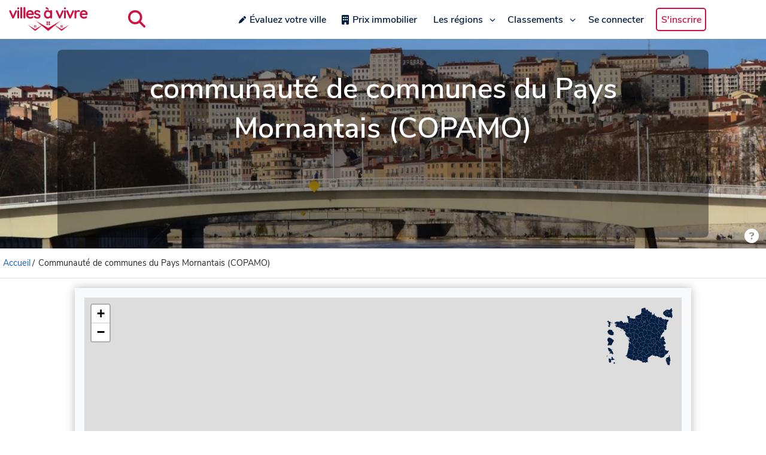

--- FILE ---
content_type: text/html; charset=utf-8
request_url: https://www.google.com/recaptcha/api2/aframe
body_size: 259
content:
<!DOCTYPE HTML><html><head><meta http-equiv="content-type" content="text/html; charset=UTF-8"></head><body><script nonce="8Cpr903FRtv2bkZAQhNXvA">/** Anti-fraud and anti-abuse applications only. See google.com/recaptcha */ try{var clients={'sodar':'https://pagead2.googlesyndication.com/pagead/sodar?'};window.addEventListener("message",function(a){try{if(a.source===window.parent){var b=JSON.parse(a.data);var c=clients[b['id']];if(c){var d=document.createElement('img');d.src=c+b['params']+'&rc='+(localStorage.getItem("rc::a")?sessionStorage.getItem("rc::b"):"");window.document.body.appendChild(d);sessionStorage.setItem("rc::e",parseInt(sessionStorage.getItem("rc::e")||0)+1);localStorage.setItem("rc::h",'1768804916257');}}}catch(b){}});window.parent.postMessage("_grecaptcha_ready", "*");}catch(b){}</script></body></html>

--- FILE ---
content_type: text/css; charset=utf-8
request_url: https://www.villesavivre.fr/_nuxt/entry.BDnQUE4e.css
body_size: 634
content:
:root{--aa-primary-color-rgb:0,122,200}.aa-Autocomplete .aa-InputWrapper .aa-Input:focus{border-color:#ce1141;outline:none}.aa-Panel{border-radius:0;margin:0;z-index:9999!important}.aa-PanelLayout{padding:0}.aa-Item{border-radius:0;padding-left:.5rem}.aa-Item:hover{background-color:#007ac8;color:#fff;outline:none;text-decoration:none}.aa-Item:hover .aa-addinfos{color:#fff}.aa-Item[aria-selected=true]{background-color:#007ac8;color:#fff}.aa-Item mark{background-color:transparent!important;color:#ce1141!important}.aa-addinfos{color:gray;font-size:14px;margin-left:5px}.layout-root[data-v-a1799431]{display:flex;flex-direction:column;min-height:100vh}.layout-main[data-v-a1799431]{flex:1 0 auto;width:100%}.not-found-img[data-v-a1799431]{height:auto;max-width:100%}h1[data-v-a1799431]{margin-bottom:1rem}h4[data-v-a1799431]{margin-top:1rem}


--- FILE ---
content_type: text/javascript; charset=utf-8
request_url: https://www.villesavivre.fr/_nuxt/DiFwXmUw.js
body_size: 1037
content:
import{d as o,c as y,u as g,F as v,a as _,E as h,r as w,f as E,b as V}from"./_3cBnNxW.js";import{B}from"./BmcLF9OY.js";import{u as F}from"./B9-tGzp9.js";import{aG as T,aK as k,b0 as x,aF as i,aP as m,aN as C,aU as I,aT as l,aO as d,aS as c}from"./CLK0UxmT.js";(function(){try{var a=typeof window<"u"?window:typeof global<"u"?global:typeof globalThis<"u"?globalThis:typeof self<"u"?self:{};a.SENTRY_RELEASE={id:"1.5.0"}}catch{}})();try{(function(){var a=typeof window<"u"?window:typeof global<"u"?global:typeof globalThis<"u"?globalThis:typeof self<"u"?self:{},s=new a.Error().stack;s&&(a._sentryDebugIds=a._sentryDebugIds||{},a._sentryDebugIds[s]="7b59feba-c6eb-4792-ae75-365a47883e37",a._sentryDebugIdIdentifier="sentry-dbid-7b59feba-c6eb-4792-ae75-365a47883e37")})()}catch{}const S={key:0,class:"success"},R=T({__name:"FormMailPassword",setup(a){const s=F();o("required",w),o("email",E),o("max",V),y({generateMessage:r=>{var e,t;switch((e=r.rule)==null?void 0:e.name){case"required":return"Ce champ est requis.";case"email":return"L'email doit être valide.";case"max":return`Ce champ ne peut pas dépasser ${(t=r.rule.params)==null?void 0:t[0]} caractères.`;default:return"Champ invalide."}}});const{setFieldError:f}=g(),u=k(!0),p=async r=>{try{await s("/forgot-password/",{method:"POST",body:r}),u.value=!1}catch(e){if(e!=null&&e.data){const t=e.data;Object.keys(t).forEach(n=>{f(n,t[n][0]||t[n])})}else alert("Une erreur est survenue, veuillez réessayer ultérieurement.")}};return(r,e)=>(c(),x(i(v),{onSubmit:p,class:"form-pwd"},{default:m(()=>[u.value?I("",!0):(c(),C("div",S," Un email contenant les instructions pour réinitialiser votre mot de passe vient d'être envoyé. ")),l("div",null,[d(i(_),{name:"email",rules:"required|email|max:255"},{default:m(({value:t,handleChange:n,handleBlur:b})=>[d(B,{"model-value":t,"onUpdate:modelValue":n,onBlur:b,label:"Votre email"},null,8,["model-value","onUpdate:modelValue","onBlur"])]),_:1}),d(i(h),{name:"email",class:"invalid-feedback"})]),e[0]||(e[0]=l("div",{class:"button-div"},[l("button",{class:"btn-submit",type:"submit"},"Réinitialiser")],-1))]),_:1,__:[0]}))}});export{R as _};


--- FILE ---
content_type: text/javascript; charset=utf-8
request_url: https://www.villesavivre.fr/_nuxt/DKo5XEtf.js
body_size: 2361
content:
import{aG as F,aK as y,aL as f,bb as M,aN as r,aU as C,aT as e,aV as a,aZ as b,aO as u,be as G,aS as l,aH as O,aI as Y,aD as q,aP as k,aQ as z,aR as K,aY as Q,aW as D,aX as S}from"./CLK0UxmT.js";import{_ as W}from"./C0BRMJfs.js";import{_ as X}from"./CdBAIlLw.js";import{_ as Z}from"./DKPPX-Sv.js";import"./TSpDiJ7r.js";(function(){try{var o=typeof window<"u"?window:typeof global<"u"?global:typeof globalThis<"u"?globalThis:typeof self<"u"?self:{};o.SENTRY_RELEASE={id:"1.5.0"}}catch{}})();try{(function(){var o=typeof window<"u"?window:typeof global<"u"?global:typeof globalThis<"u"?globalThis:typeof self<"u"?self:{},s=new o.Error().stack;s&&(o._sentryDebugIds=o._sentryDebugIds||{},o._sentryDebugIds[s]="e09f0e48-0ef6-4594-8a1b-cea2524bed11",o._sentryDebugIdIdentifier="sentry-dbid-e09f0e48-0ef6-4594-8a1b-cea2524bed11")})()}catch{}const j=["innerHTML"],J={class:"header-area"},ee={class:"header-content"},te={class:"credit-div"},ne={key:0,class:"credit-card"},ae={class:"credit-content"},ie=["href"],oe=F({__name:"HeaderEpci",props:{epci:{}},emits:["update:credit-button"],setup(o,{emit:s}){const t=o,$=s,v=y(!1),c=f(()=>t.epci.main_city.cover_url===""?t.epci.main_city.region.cover_url:t.epci.main_city.cover_url),w=f(()=>t.epci.main_city.cover_srcset.length?t.epci.main_city.cover_srcset[0]:t.epci.main_city.region.cover_srcset[0]||""),n=f(()=>{var p;return t.epci.main_city.cover_infos?t.epci.main_city.cover_infos.properties.credit_author:((p=t.epci.main_city.region.cover_infos)==null?void 0:p.properties.credit_author)||""}),g=f(()=>t.epci.main_city.cover_infos?`Commune : ${t.epci.main_city.full_name}`:t.epci.main_city.region.cover_infos?`Département : ${t.epci.main_city.region.name}`:""),m=f(()=>t.epci.nice_name);M({meta:[{hid:"description",name:"description",content:m.value},{hid:"twitter:title",name:"twitter:title",content:m.value},{hid:"twitter:description",name:"twitter:description",content:m.value},{hid:"twitter:image",name:"twitter:image",content:c.value},{hid:"twitter:image:alt",name:"twitter:image:alt",content:g.value},{hid:"og:title",property:"og:title",content:m.value},{hid:"og:description",property:"og:description",content:m.value},{hid:"og:image",property:"og:image",content:c.value},{hid:"og:image:secure_url",property:"og:image:secure_url",content:c.value},{hid:"og:image:alt",property:"og:image:alt",content:g.value}]});const T=()=>{v.value=!v.value,$("update:credit-button",v.value)};return(p,H)=>{const L=G("FontAwesomeIcon");return l(),r("header",null,[w.value?(l(),r("div",{key:0,class:"header-cover",innerHTML:w.value},null,8,j)):C("",!0),e("div",J,[e("div",ee,[e("h1",null,a(p.epci.nice_name),1)])]),e("div",te,[v.value?(l(),r("div",ne,[e("div",ae,[e("p",null,[b(a(g.value)+" | Photo : ",1),e("a",{href:c.value},a(n.value),9,ie)])])])):C("",!0),c.value?(l(),r("button",{key:1,class:"credit-button",onClick:T},[u(L,{icon:"question-circle"})])):C("",!0)])])}}}),se={id:"root"},ce={class:"city-content",id:"presentation"},re={class:"city-content",id:"lastreviews"},le={class:"regions-card"},ue={class:"card-content"},de={class:"city-grid"},_e={key:0,class:"letter-block"},me={class:"city-link-block"},ye=F({__name:"[epci]",async setup(o){var p,H,L,E,I,R,V,N,B;let s,t;const $=q(),v=O(),{data:c}=([s,t]=Y(()=>K(`${$.public.baseApiURL}/intercommunalites/${v.params.epci}`,"$HxoBrV_Rv0")),s=await s,t(),s),w=y(((p=c.value)==null?void 0:p.cities)??[]),n=y(((H=c.value)==null?void 0:H.epci)??null),g=y(((L=c.value)==null?void 0:L.reviews)??[]),m=y(((E=c.value)==null?void 0:E.breadcrumbs)??[]);M({title:`${((I=n.value)==null?void 0:I.nice_name)??""} - Toutes les communes - ${$.siteTitle}`,meta:[{hid:"description",name:"description",content:`La ${((R=n.value)==null?void 0:R.phrase)??""} compte ${((V=n.value)==null?void 0:V.population)??""} habitants répartis sur ${((N=n.value)==null?void 0:N.cities_count)??""} communes. La ville la plus importante est ${((B=n.value)==null?void 0:B.main_city.full_name)??""}.`}]});const T=f(()=>w.value.sort((d,_)=>d.full_name.localeCompare(_.full_name)).map((d,_,x)=>{const h=x[_-1];return d.firstLetter=d.name.charAt(0),d.firstLetterHasChanged=(h==null?void 0:h.name.charAt(0))!==d.firstLetter,d}));return(d,_)=>{const x=oe,h=W,A=Q,P=X,U=z;return l(),r("div",null,[u(x,{epci:n.value},null,8,["epci"]),u(h,{"crumb-data":m.value},null,8,["crumb-data"]),u(U,null,{default:k(()=>[e("div",se,[u(Z,{slug:n.value.slug,latitude:0,longitude:0,selected:n.value.main_city.region.fr_code_dep,type:"epci"},null,8,["slug","selected"]),e("section",ce,[e("h2",null,'Présentation "'+a(n.value.name)+'"',1),b(" La "+a(n.value.phrase)+" compte "+a(n.value.population)+" habitants répartis sur "+a(n.value.cities_count)+" communes. La ville la plus importante est ",1),u(A,{to:{name:"city",params:{city:n.value.main_city.slug}}},{default:k(()=>[b(a(n.value.main_city.full_name),1)]),_:1},8,["to"]),_[0]||(_[0]=b(". "))]),e("section",re,[_[1]||(_[1]=e("h2",null,"Derniers avis publiés",-1)),e("div",le,[(l(!0),r(D,null,S(g.value,i=>(l(),r("div",{class:"cards",key:i.city.slug},[u(A,{to:{name:"city",params:{city:i.city.slug},hash:"#reviews"}},{default:k(()=>[e("div",ue,[e("h3",null,a(i.city.full_name)+" ("+a(i.city.default_zipcode)+")",1),u(P,{value:i.score_global,total:5},null,8,["value"]),e("p",null,a(i.body),1)])]),_:2},1032,["to"])]))),128))])]),e("section",de,[e("h2",null,'Les communes de "'+a(n.value.name)+'"',1),(l(!0),r(D,null,S(T.value,i=>(l(),r(D,{key:i.full_name},[i.firstLetterHasChanged?(l(),r("div",_e,a(i.firstLetter),1)):C("",!0),e("div",me,[u(A,{to:{name:"city",params:{city:i.slug}}},{default:k(()=>[b(a(i.full_name),1)]),_:2},1032,["to"])])],64))),128))])])]),_:1})])}}});export{ye as default};
